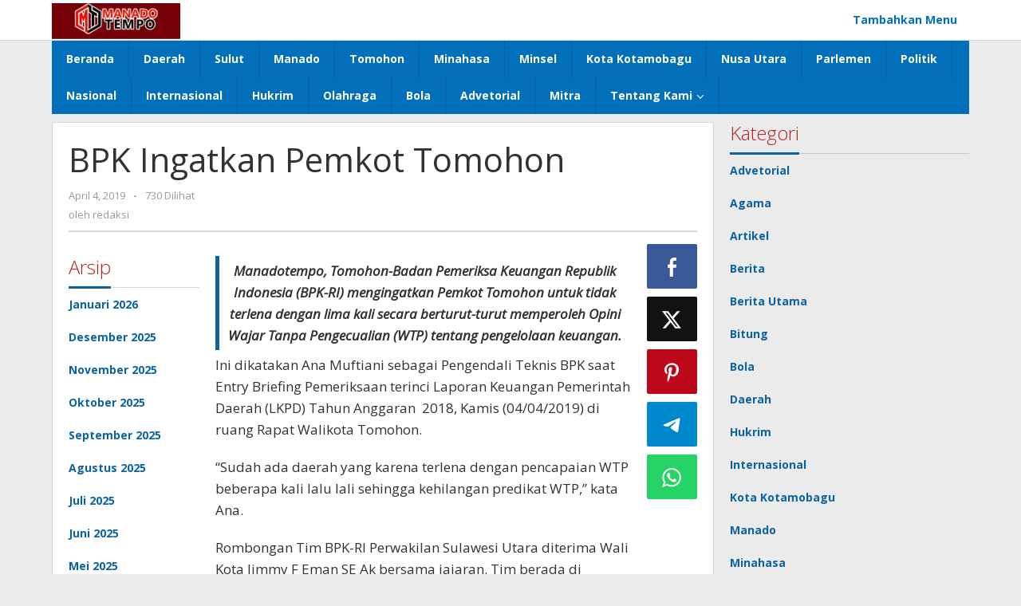

--- FILE ---
content_type: text/html; charset=UTF-8
request_url: http://www.manadotempo.com/2019/04/04/bpk-ingatkan-pemkot-tomohon/
body_size: 16058
content:
<!DOCTYPE html>
<html lang="id" itemscope itemtype="https://schema.org/BlogPosting">
<head itemscope="itemscope" itemtype="https://schema.org/WebSite">
<meta charset="UTF-8">
<meta name="viewport" content="width=device-width, initial-scale=1">
<link rel="profile" href="http://gmpg.org/xfn/11">

<title>BPK Ingatkan Pemkot Tomohon &#8211; Manado Tempo</title>
<meta name='robots' content='max-image-preview:large' />
<link rel='dns-prefetch' href='//fonts.googleapis.com' />
<link rel="alternate" type="application/rss+xml" title="Manado Tempo &raquo; Feed" href="https://www.manadotempo.com/feed/" />
<link rel="alternate" type="application/rss+xml" title="Manado Tempo &raquo; Umpan Komentar" href="https://www.manadotempo.com/comments/feed/" />
<link rel="alternate" title="oEmbed (JSON)" type="application/json+oembed" href="https://www.manadotempo.com/wp-json/oembed/1.0/embed?url=https%3A%2F%2Fwww.manadotempo.com%2F2019%2F04%2F04%2Fbpk-ingatkan-pemkot-tomohon%2F" />
<link rel="alternate" title="oEmbed (XML)" type="text/xml+oembed" href="https://www.manadotempo.com/wp-json/oembed/1.0/embed?url=https%3A%2F%2Fwww.manadotempo.com%2F2019%2F04%2F04%2Fbpk-ingatkan-pemkot-tomohon%2F&#038;format=xml" />
<style id='wp-img-auto-sizes-contain-inline-css' type='text/css'>
img:is([sizes=auto i],[sizes^="auto," i]){contain-intrinsic-size:3000px 1500px}
/*# sourceURL=wp-img-auto-sizes-contain-inline-css */
</style>
<link rel='stylesheet' id='dashicons-css' href='http://www.manadotempo.com/wp-includes/css/dashicons.min.css?ver=6.9' type='text/css' media='all' />
<link rel='stylesheet' id='post-views-counter-frontend-css' href='http://www.manadotempo.com/wp-content/plugins/post-views-counter/css/frontend.css?ver=1.7.0' type='text/css' media='all' />
<style id='wp-emoji-styles-inline-css' type='text/css'>

	img.wp-smiley, img.emoji {
		display: inline !important;
		border: none !important;
		box-shadow: none !important;
		height: 1em !important;
		width: 1em !important;
		margin: 0 0.07em !important;
		vertical-align: -0.1em !important;
		background: none !important;
		padding: 0 !important;
	}
/*# sourceURL=wp-emoji-styles-inline-css */
</style>
<link rel='stylesheet' id='majalahpro-fonts-css' href='https://fonts.googleapis.com/css?family=Open+Sans%3Aregular%2Citalic%2C700%2C300%26subset%3Dlatin%2C&#038;ver=1.3.1' type='text/css' media='all' />
<link rel='stylesheet' id='majalahpro-style-css' href='http://www.manadotempo.com/wp-content/themes/majalahpro/style.css?ver=1.3.1' type='text/css' media='all' />
<style id='majalahpro-style-inline-css' type='text/css'>
body{color:#323233;font-family:"Open Sans",arial,sans-serif;}kbd,a.button,button,.button,button.button,input[type="button"],input[type="reset"],input[type="submit"],#infinite-handle span,ol.comment-list li div.reply .comment-reply-link,#cancel-comment-reply-link,.tagcloud a,.tagcloud ul,ul.page-numbers li span.page-numbers,.prevnextpost-links a .prevnextpost,.page-links .page-link-number,.sidr,#navigationamp,.firstpage-title,.gmr-ajax-tab > li > a.js-tabs__title-active,.gmr-ajax-tab > li > a.js-tabs__title-active:focus,.gmr-ajax-tab > li > a.js-tabs__title-active:hover,#secondary-slider .splide__slide.is-active{background-color:#0b63a1;}#primary-menu .sub-menu-search,#primary-menu .sub-menu,#primary-menu .children,.gmr-ajax-loader{border-bottom-color:#0b63a1;}blockquote,a.button,button,.button,button.button,input[type="button"],input[type="reset"],input[type="submit"],.gmr-theme div.sharedaddy h3.sd-title:before,.bypostauthor > .comment-body,ol.comment-list li .comment-meta:after,.widget-title span{border-color:#0b63a1;}.gmr-meta-topic a,h3.widget-title,h3.related-title,.gmr-owl-carousel .gmr-slide-topic a,.gmr-module-slide-topic a{color:#b9201f;}#secondary-slider{border-top-color:#b9201f;}.gmr-owl-carousel .gmr-slide-topic a,.gmr-firstbox-content{border-color:#b9201f;}a{color:#0b63a1;}.gmr-secondmenu #primary-menu > li.page_item_has_children > a:after,.gmr-secondmenu #primary-menu > li.menu-item-has-children > a:after,.gmr-secondmenu #primary-menu .sub-menu-search > li.page_item_has_children > a:after,.gmr-secondmenu #primary-menu .sub-menu-search > li.menu-item-has-children > a:after,.gmr-secondmenu #primary-menu .sub-menu > li.page_item_has_children > a:after,.gmr-secondmenu #primary-menu .sub-menu > li.menu-item-has-children > a:after,.gmr-secondmenu #primary-menu .children > li.page_item_has_children > a:after,.gmr-secondmenu #primary-menu .children > li.menu-item-has-children > a:after{border-color:#0b63a1;}a:hover,a:focus,a:active{color:#0b63a1;}.gmr-topnavmenu #primary-menu > li.page_item_has_children:hover > a:after,.gmr-topnavmenu #primary-menu > li.menu-item-has-children:hover > a:after{border-color:#0b63a1;}.site-title a{color:#0b63a1;}.site-description{color:#999999;}.gmr-logo{margin-top:3px;}.gmr-menuwrap,.gmr-sticky .top-header.sticky-menu,.gmr-mainmenu #primary-menu .sub-menu,.gmr-mainmenu #primary-menu .children{background-color:#016fba;}#gmr-responsive-menu,.gmr-mainmenu #primary-menu > li > a{color:#ffffff;}.gmr-mainmenu #primary-menu > li.menu-border > a span,.gmr-mainmenu #primary-menu > li.page_item_has_children > a:after,.gmr-mainmenu #primary-menu > li.menu-item-has-children > a:after,.gmr-mainmenu #primary-menu .sub-menu-search > li.page_item_has_children > a:after,.gmr-mainmenu #primary-menu .sub-menu-search > li.menu-item-has-children > a:after,.gmr-mainmenu #primary-menu .sub-menu > li.page_item_has_children > a:after,.gmr-mainmenu #primary-menu .sub-menu > li.menu-item-has-children > a:after,.gmr-mainmenu #primary-menu .children > li.page_item_has_children > a:after,.gmr-mainmenu #primary-menu .children > li.menu-item-has-children > a:after{border-color:#ffffff;}#gmr-responsive-menu:hover,.gmr-mainmenu #primary-menu > li:hover > a,.gmr-mainmenu #primary-menu .current-menu-item > a,.gmr-mainmenu #primary-menu .current-menu-ancestor > a,.gmr-mainmenu #primary-menu .current_page_item > a,.gmr-mainmenu #primary-menu .current_page_ancestor > a,.gmr-mainmenu .search-trigger .gmr-icon:hover{color:#ffffff;}.gmr-mainmenu #primary-menu > li.menu-border:hover > a span,.gmr-mainmenu #primary-menu > li.menu-border.current-menu-item > a span,.gmr-mainmenu #primary-menu > li.menu-border.current-menu-ancestor > a span,.gmr-mainmenu #primary-menu > li.menu-border.current_page_item > a span,.gmr-mainmenu #primary-menu > li.menu-border.current_page_ancestor > a span,.gmr-mainmenu #primary-menu > li.page_item_has_children:hover > a:after,.gmr-mainmenu #primary-menu > li.menu-item-has-children:hover > a:after{border-color:#ffffff;}.gmr-mainmenu #primary-menu > li:hover > a,.gmr-mainmenu #primary-menu .current-menu-item > a,.gmr-mainmenu #primary-menu .current-menu-ancestor > a,.gmr-mainmenu #primary-menu .current_page_item > a,.gmr-mainmenu #primary-menu .current_page_ancestor > a{background-color:#0b63a1;}.gmr-topnavwrap{background-color:#ffffff;}#gmr-topnavresponsive-menu svg,.gmr-topnavmenu #primary-menu > li > a,.gmr-social-icon ul > li > a,.search-trigger .gmr-icon{color:#016fba;}.gmr-topnavmenu #primary-menu > li.menu-border > a span,.gmr-topnavmenu #primary-menu > li.page_item_has_children > a:after,.gmr-topnavmenu #primary-menu > li.menu-item-has-children > a:after,.gmr-topnavmenu #primary-menu .sub-menu-search > li.page_item_has_children > a:after,.gmr-topnavmenu #primary-menu .sub-menu-search > li.menu-item-has-children > a:after,.gmr-topnavmenu #primary-menu .sub-menu > li.page_item_has_children > a:after,.gmr-topnavmenu #primary-menu .sub-menu > li.menu-item-has-children > a:after,.gmr-topnavmenu #primary-menu .children > li.page_item_has_children > a:after,.gmr-topnavmenu #primary-menu .children > li.menu-item-has-children > a:after{border-color:#016fba;}#gmr-topnavresponsive-menu:hover,.gmr-topnavmenu #primary-menu > li:hover > a,.gmr-topnavmenu #primary-menu .current-menu-item > a,.gmr-topnavmenu #primary-menu .current-menu-ancestor > a,.gmr-topnavmenu #primary-menu .current_page_item > a,.gmr-topnavmenu #primary-menu .current_page_ancestor > a,.gmr-social-icon ul > li > a:hover{color:#0b63a1;}.gmr-topnavmenu #primary-menu > li.menu-border:hover > a span,.gmr-topnavmenu #primary-menu > li.menu-border.current-menu-item > a span,.gmr-topnavmenu #primary-menu > li.menu-border.current-menu-ancestor > a span,.gmr-topnavmenu #primary-menu > li.menu-border.current_page_item > a span,.gmr-topnavmenu #primary-menu > li.menu-border.current_page_ancestor > a span,.gmr-topnavmenu #primary-menu > li.page_item_has_children:hover > a:after,.gmr-topnavmenu #primary-menu > li.menu-item-has-children:hover > a:after{border-color:#0b63a1;}.page-title,.breadcrumbs,.gmr-authorbox,.module-slide-tabs,.related-title{background-color:#f5f5f5;}.site-main,.gmr-infinite-selector.gmr-related-infinite #gmr-main-load .item-infinite .item-box,.majalahpro-core-related-post .gmr-newinfinite{background-color:#ffffff;}h1,h2,h3,h4,h5,h6,.h1,.h2,.h3,.h4,.h5,.h6,.site-title,#gmr-responsive-menu,.gmr-mainmenu #primary-menu > li > a{font-family:"Open Sans",arial,sans-serif;}body,.gmr-gallery-related ul li,.gmr-module-posts ul li{font-weight:600;font-size:14px;}.entry-content-single{font-size:17px;}h1{font-size:30px;}h2{font-size:26px;}h3{font-size:24px;}h4{font-size:22px;}h5{font-size:20px;}h6{font-size:18px;}.widget-footer{background-color:#ffffff;}.site-footer{color:#323233;}.site-footer a{color:#999;}.site-footer a:hover{color:#999;}
/*# sourceURL=majalahpro-style-inline-css */
</style>

<!-- OG: 3.3.8 -->
<link rel="image_src" href="https://www.manadotempo.com/wp-content/uploads/2019/04/bpk.jpg">
<meta name="msapplication-TileImage" content="https://www.manadotempo.com/wp-content/uploads/2019/04/bpk.jpg">

<!-- og -->
<meta property="og:image" content="https://www.manadotempo.com/wp-content/uploads/2019/04/bpk.jpg">
<meta property="og:image:secure_url" content="https://www.manadotempo.com/wp-content/uploads/2019/04/bpk.jpg">
<meta property="og:image:width" content="300">
<meta property="og:image:height" content="200">
<meta property="og:image:alt" content="bpk">
<meta property="og:image:type" content="image/jpeg">
<meta property="og:description" content="Manadotempo, Tomohon-Badan Pemeriksa Keuangan Republik Indonesia (BPK-RI) mengingatkan Pemkot Tomohon untuk tidak terlena dengan lima kali secara berturut-turut memperoleh Opini Wajar Tanpa Pengecualian (WTP) tentang pengelolaan keuangan. Ini dikatakan Ana Muftiani sebagai Pengendali Teknis BPK saat Entry Briefing Pemeriksaan terinci Laporan Keuangan Pemerintah Daerah (LKPD) Tahun Anggaran  2018, Kamis (04/04/2019) di ruang Rapat Walikota Tomohon....">
<meta property="og:type" content="article">
<meta property="og:locale" content="id">
<meta property="og:site_name" content="Manado Tempo">
<meta property="og:title" content="BPK Ingatkan Pemkot Tomohon">
<meta property="og:url" content="https://www.manadotempo.com/2019/04/04/bpk-ingatkan-pemkot-tomohon/">
<meta property="og:updated_time" content="2019-04-05T10:16:00+08:00">

<!-- article -->
<meta property="article:tag" content="bpk ri">
<meta property="article:published_time" content="2019-04-04T02:06:47+00:00">
<meta property="article:modified_time" content="2019-04-05T02:16:00+00:00">
<meta property="article:section" content="Daerah">
<meta property="article:author:first_name" content="Redaksi">
<meta property="article:author:last_name" content="Manado Tempo">
<meta property="article:author:username" content="redaksi">

<!-- twitter -->
<meta property="twitter:partner" content="ogwp">
<meta property="twitter:card" content="summary">
<meta property="twitter:image" content="https://www.manadotempo.com/wp-content/uploads/2019/04/bpk.jpg">
<meta property="twitter:image:alt" content="bpk">
<meta property="twitter:title" content="BPK Ingatkan Pemkot Tomohon">
<meta property="twitter:description" content="Manadotempo, Tomohon-Badan Pemeriksa Keuangan Republik Indonesia (BPK-RI) mengingatkan Pemkot Tomohon untuk tidak terlena dengan lima kali secara berturut-turut memperoleh Opini Wajar Tanpa...">
<meta property="twitter:url" content="https://www.manadotempo.com/2019/04/04/bpk-ingatkan-pemkot-tomohon/">
<meta property="twitter:label1" content="Reading time">
<meta property="twitter:data1" content="1 minute">

<!-- schema -->
<meta itemprop="image" content="https://www.manadotempo.com/wp-content/uploads/2019/04/bpk.jpg">
<meta itemprop="name" content="BPK Ingatkan Pemkot Tomohon">
<meta itemprop="description" content="Manadotempo, Tomohon-Badan Pemeriksa Keuangan Republik Indonesia (BPK-RI) mengingatkan Pemkot Tomohon untuk tidak terlena dengan lima kali secara berturut-turut memperoleh Opini Wajar Tanpa Pengecualian (WTP) tentang pengelolaan keuangan. Ini dikatakan Ana Muftiani sebagai Pengendali Teknis BPK saat Entry Briefing Pemeriksaan terinci Laporan Keuangan Pemerintah Daerah (LKPD) Tahun Anggaran  2018, Kamis (04/04/2019) di ruang Rapat Walikota Tomohon....">
<meta itemprop="datePublished" content="2019-04-04">
<meta itemprop="dateModified" content="2019-04-05T02:16:00+00:00">

<!-- profile -->
<meta property="profile:first_name" content="Redaksi">
<meta property="profile:last_name" content="Manado Tempo">
<meta property="profile:username" content="redaksi">

<!-- /OG -->

<link rel="https://api.w.org/" href="https://www.manadotempo.com/wp-json/" /><link rel="alternate" title="JSON" type="application/json" href="https://www.manadotempo.com/wp-json/wp/v2/posts/4752" /><link rel="EditURI" type="application/rsd+xml" title="RSD" href="https://www.manadotempo.com/xmlrpc.php?rsd" />
<meta name="generator" content="WordPress 6.9" />
<link rel="canonical" href="https://www.manadotempo.com/2019/04/04/bpk-ingatkan-pemkot-tomohon/" />
<link rel='shortlink' href='https://www.manadotempo.com/?p=4752' />
<link rel="icon" href="https://www.manadotempo.com/wp-content/uploads/2025/10/cropped-IMG-20240827-WA0013-1-32x32.jpg" sizes="32x32" />
<link rel="icon" href="https://www.manadotempo.com/wp-content/uploads/2025/10/cropped-IMG-20240827-WA0013-1-192x192.jpg" sizes="192x192" />
<link rel="apple-touch-icon" href="https://www.manadotempo.com/wp-content/uploads/2025/10/cropped-IMG-20240827-WA0013-1-180x180.jpg" />
<meta name="msapplication-TileImage" content="https://www.manadotempo.com/wp-content/uploads/2025/10/cropped-IMG-20240827-WA0013-1-270x270.jpg" />
<style id='global-styles-inline-css' type='text/css'>
:root{--wp--preset--aspect-ratio--square: 1;--wp--preset--aspect-ratio--4-3: 4/3;--wp--preset--aspect-ratio--3-4: 3/4;--wp--preset--aspect-ratio--3-2: 3/2;--wp--preset--aspect-ratio--2-3: 2/3;--wp--preset--aspect-ratio--16-9: 16/9;--wp--preset--aspect-ratio--9-16: 9/16;--wp--preset--color--black: #000000;--wp--preset--color--cyan-bluish-gray: #abb8c3;--wp--preset--color--white: #ffffff;--wp--preset--color--pale-pink: #f78da7;--wp--preset--color--vivid-red: #cf2e2e;--wp--preset--color--luminous-vivid-orange: #ff6900;--wp--preset--color--luminous-vivid-amber: #fcb900;--wp--preset--color--light-green-cyan: #7bdcb5;--wp--preset--color--vivid-green-cyan: #00d084;--wp--preset--color--pale-cyan-blue: #8ed1fc;--wp--preset--color--vivid-cyan-blue: #0693e3;--wp--preset--color--vivid-purple: #9b51e0;--wp--preset--gradient--vivid-cyan-blue-to-vivid-purple: linear-gradient(135deg,rgb(6,147,227) 0%,rgb(155,81,224) 100%);--wp--preset--gradient--light-green-cyan-to-vivid-green-cyan: linear-gradient(135deg,rgb(122,220,180) 0%,rgb(0,208,130) 100%);--wp--preset--gradient--luminous-vivid-amber-to-luminous-vivid-orange: linear-gradient(135deg,rgb(252,185,0) 0%,rgb(255,105,0) 100%);--wp--preset--gradient--luminous-vivid-orange-to-vivid-red: linear-gradient(135deg,rgb(255,105,0) 0%,rgb(207,46,46) 100%);--wp--preset--gradient--very-light-gray-to-cyan-bluish-gray: linear-gradient(135deg,rgb(238,238,238) 0%,rgb(169,184,195) 100%);--wp--preset--gradient--cool-to-warm-spectrum: linear-gradient(135deg,rgb(74,234,220) 0%,rgb(151,120,209) 20%,rgb(207,42,186) 40%,rgb(238,44,130) 60%,rgb(251,105,98) 80%,rgb(254,248,76) 100%);--wp--preset--gradient--blush-light-purple: linear-gradient(135deg,rgb(255,206,236) 0%,rgb(152,150,240) 100%);--wp--preset--gradient--blush-bordeaux: linear-gradient(135deg,rgb(254,205,165) 0%,rgb(254,45,45) 50%,rgb(107,0,62) 100%);--wp--preset--gradient--luminous-dusk: linear-gradient(135deg,rgb(255,203,112) 0%,rgb(199,81,192) 50%,rgb(65,88,208) 100%);--wp--preset--gradient--pale-ocean: linear-gradient(135deg,rgb(255,245,203) 0%,rgb(182,227,212) 50%,rgb(51,167,181) 100%);--wp--preset--gradient--electric-grass: linear-gradient(135deg,rgb(202,248,128) 0%,rgb(113,206,126) 100%);--wp--preset--gradient--midnight: linear-gradient(135deg,rgb(2,3,129) 0%,rgb(40,116,252) 100%);--wp--preset--font-size--small: 13px;--wp--preset--font-size--medium: 20px;--wp--preset--font-size--large: 36px;--wp--preset--font-size--x-large: 42px;--wp--preset--spacing--20: 0.44rem;--wp--preset--spacing--30: 0.67rem;--wp--preset--spacing--40: 1rem;--wp--preset--spacing--50: 1.5rem;--wp--preset--spacing--60: 2.25rem;--wp--preset--spacing--70: 3.38rem;--wp--preset--spacing--80: 5.06rem;--wp--preset--shadow--natural: 6px 6px 9px rgba(0, 0, 0, 0.2);--wp--preset--shadow--deep: 12px 12px 50px rgba(0, 0, 0, 0.4);--wp--preset--shadow--sharp: 6px 6px 0px rgba(0, 0, 0, 0.2);--wp--preset--shadow--outlined: 6px 6px 0px -3px rgb(255, 255, 255), 6px 6px rgb(0, 0, 0);--wp--preset--shadow--crisp: 6px 6px 0px rgb(0, 0, 0);}:where(.is-layout-flex){gap: 0.5em;}:where(.is-layout-grid){gap: 0.5em;}body .is-layout-flex{display: flex;}.is-layout-flex{flex-wrap: wrap;align-items: center;}.is-layout-flex > :is(*, div){margin: 0;}body .is-layout-grid{display: grid;}.is-layout-grid > :is(*, div){margin: 0;}:where(.wp-block-columns.is-layout-flex){gap: 2em;}:where(.wp-block-columns.is-layout-grid){gap: 2em;}:where(.wp-block-post-template.is-layout-flex){gap: 1.25em;}:where(.wp-block-post-template.is-layout-grid){gap: 1.25em;}.has-black-color{color: var(--wp--preset--color--black) !important;}.has-cyan-bluish-gray-color{color: var(--wp--preset--color--cyan-bluish-gray) !important;}.has-white-color{color: var(--wp--preset--color--white) !important;}.has-pale-pink-color{color: var(--wp--preset--color--pale-pink) !important;}.has-vivid-red-color{color: var(--wp--preset--color--vivid-red) !important;}.has-luminous-vivid-orange-color{color: var(--wp--preset--color--luminous-vivid-orange) !important;}.has-luminous-vivid-amber-color{color: var(--wp--preset--color--luminous-vivid-amber) !important;}.has-light-green-cyan-color{color: var(--wp--preset--color--light-green-cyan) !important;}.has-vivid-green-cyan-color{color: var(--wp--preset--color--vivid-green-cyan) !important;}.has-pale-cyan-blue-color{color: var(--wp--preset--color--pale-cyan-blue) !important;}.has-vivid-cyan-blue-color{color: var(--wp--preset--color--vivid-cyan-blue) !important;}.has-vivid-purple-color{color: var(--wp--preset--color--vivid-purple) !important;}.has-black-background-color{background-color: var(--wp--preset--color--black) !important;}.has-cyan-bluish-gray-background-color{background-color: var(--wp--preset--color--cyan-bluish-gray) !important;}.has-white-background-color{background-color: var(--wp--preset--color--white) !important;}.has-pale-pink-background-color{background-color: var(--wp--preset--color--pale-pink) !important;}.has-vivid-red-background-color{background-color: var(--wp--preset--color--vivid-red) !important;}.has-luminous-vivid-orange-background-color{background-color: var(--wp--preset--color--luminous-vivid-orange) !important;}.has-luminous-vivid-amber-background-color{background-color: var(--wp--preset--color--luminous-vivid-amber) !important;}.has-light-green-cyan-background-color{background-color: var(--wp--preset--color--light-green-cyan) !important;}.has-vivid-green-cyan-background-color{background-color: var(--wp--preset--color--vivid-green-cyan) !important;}.has-pale-cyan-blue-background-color{background-color: var(--wp--preset--color--pale-cyan-blue) !important;}.has-vivid-cyan-blue-background-color{background-color: var(--wp--preset--color--vivid-cyan-blue) !important;}.has-vivid-purple-background-color{background-color: var(--wp--preset--color--vivid-purple) !important;}.has-black-border-color{border-color: var(--wp--preset--color--black) !important;}.has-cyan-bluish-gray-border-color{border-color: var(--wp--preset--color--cyan-bluish-gray) !important;}.has-white-border-color{border-color: var(--wp--preset--color--white) !important;}.has-pale-pink-border-color{border-color: var(--wp--preset--color--pale-pink) !important;}.has-vivid-red-border-color{border-color: var(--wp--preset--color--vivid-red) !important;}.has-luminous-vivid-orange-border-color{border-color: var(--wp--preset--color--luminous-vivid-orange) !important;}.has-luminous-vivid-amber-border-color{border-color: var(--wp--preset--color--luminous-vivid-amber) !important;}.has-light-green-cyan-border-color{border-color: var(--wp--preset--color--light-green-cyan) !important;}.has-vivid-green-cyan-border-color{border-color: var(--wp--preset--color--vivid-green-cyan) !important;}.has-pale-cyan-blue-border-color{border-color: var(--wp--preset--color--pale-cyan-blue) !important;}.has-vivid-cyan-blue-border-color{border-color: var(--wp--preset--color--vivid-cyan-blue) !important;}.has-vivid-purple-border-color{border-color: var(--wp--preset--color--vivid-purple) !important;}.has-vivid-cyan-blue-to-vivid-purple-gradient-background{background: var(--wp--preset--gradient--vivid-cyan-blue-to-vivid-purple) !important;}.has-light-green-cyan-to-vivid-green-cyan-gradient-background{background: var(--wp--preset--gradient--light-green-cyan-to-vivid-green-cyan) !important;}.has-luminous-vivid-amber-to-luminous-vivid-orange-gradient-background{background: var(--wp--preset--gradient--luminous-vivid-amber-to-luminous-vivid-orange) !important;}.has-luminous-vivid-orange-to-vivid-red-gradient-background{background: var(--wp--preset--gradient--luminous-vivid-orange-to-vivid-red) !important;}.has-very-light-gray-to-cyan-bluish-gray-gradient-background{background: var(--wp--preset--gradient--very-light-gray-to-cyan-bluish-gray) !important;}.has-cool-to-warm-spectrum-gradient-background{background: var(--wp--preset--gradient--cool-to-warm-spectrum) !important;}.has-blush-light-purple-gradient-background{background: var(--wp--preset--gradient--blush-light-purple) !important;}.has-blush-bordeaux-gradient-background{background: var(--wp--preset--gradient--blush-bordeaux) !important;}.has-luminous-dusk-gradient-background{background: var(--wp--preset--gradient--luminous-dusk) !important;}.has-pale-ocean-gradient-background{background: var(--wp--preset--gradient--pale-ocean) !important;}.has-electric-grass-gradient-background{background: var(--wp--preset--gradient--electric-grass) !important;}.has-midnight-gradient-background{background: var(--wp--preset--gradient--midnight) !important;}.has-small-font-size{font-size: var(--wp--preset--font-size--small) !important;}.has-medium-font-size{font-size: var(--wp--preset--font-size--medium) !important;}.has-large-font-size{font-size: var(--wp--preset--font-size--large) !important;}.has-x-large-font-size{font-size: var(--wp--preset--font-size--x-large) !important;}
/*# sourceURL=global-styles-inline-css */
</style>
</head>

<body class="wp-singular post-template-default single single-post postid-4752 single-format-standard wp-theme-majalahpro gmr-theme idtheme kentooz gmr-no-sticky group-blog" itemscope="itemscope" itemtype="https://schema.org/WebPage">
<a class="skip-link screen-reader-text" href="#main">Lewati ke konten</a>

<div class="top-header-second">
	<div class="gmr-topnavwrap clearfix">
		<div class="container">
			<div class="gmr-list-table">
				<div class="gmr-table-row">
					<div class="gmr-table-cell gmr-table-logo">
						<div class="gmr-mobilelogo">
							<div class="gmr-logo"><a href="https://www.manadotempo.com/" class="custom-logo-link" itemprop="url" title="Manado Tempo"><img src="https://www.manadotempo.com/wp-content/uploads/2025/10/IMG-20240827-WA0013-1.jpg" alt="Manado Tempo" title="Manado Tempo" /></a></div>						</div>
					</div>
					<div class="gmr-table-cell gmr-table-menu">
													<a id="gmr-topnavresponsive-menu" href="#menus" title="Menus" rel="nofollow"><svg xmlns="http://www.w3.org/2000/svg" xmlns:xlink="http://www.w3.org/1999/xlink" aria-hidden="true" role="img" style="vertical-align: -0.125em;" width="1em" height="1em" preserveAspectRatio="xMidYMid meet" viewBox="0 0 24 24"><path d="M3 18h18v-2H3v2zm0-5h18v-2H3v2zm0-7v2h18V6H3z" fill="currentColor"/></svg></a>
							<div class="close-topnavmenu-wrap"><a id="close-topnavmenu-button" rel="nofollow" href="#"><svg xmlns="http://www.w3.org/2000/svg" xmlns:xlink="http://www.w3.org/1999/xlink" aria-hidden="true" role="img" width="1em" height="1em" preserveAspectRatio="xMidYMid meet" viewBox="0 0 24 24"><g fill="currentColor"><path d="M12 2a10 10 0 1 0 10 10A10 10 0 0 0 12 2zm0 18a8 8 0 1 1 8-8a8 8 0 0 1-8 8z"/><path d="M14.71 9.29a1 1 0 0 0-1.42 0L12 10.59l-1.29-1.3a1 1 0 0 0-1.42 1.42l1.3 1.29l-1.3 1.29a1 1 0 0 0 0 1.42a1 1 0 0 0 1.42 0l1.29-1.3l1.29 1.3a1 1 0 0 0 1.42 0a1 1 0 0 0 0-1.42L13.41 12l1.3-1.29a1 1 0 0 0 0-1.42z"/></g></svg></a></div>
							<nav id="site-navigation" class="gmr-topnavmenu pull-right" role="navigation" itemscope="itemscope" itemtype="https://schema.org/SiteNavigationElement">
								<ul id="primary-menu"><li><a href="https://www.manadotempo.com/wp-admin/nav-menus.php" style="border: none !important;">Tambahkan Menu</a></li></ul>							</nav><!-- #site-navigation -->
											</div>
				</div>
			</div>
					</div>
	</div>
</div>


	<header id="masthead" class="site-header" role="banner" itemscope="itemscope" itemtype="https://schema.org/WPHeader">
		<div class="top-header">
			<div class="container">
				<div class="gmr-menuwrap clearfix">
					<nav id="site-navigation" class="gmr-mainmenu" role="navigation" itemscope="itemscope" itemtype="https://schema.org/SiteNavigationElement">
						<ul id="primary-menu" class="menu"><li id="menu-item-25230" class="menu-item menu-item-type-custom menu-item-object-custom menu-item-25230"><a href="https://www.manadotempo.com/" itemprop="url"><span itemprop="name">Beranda</span></a></li>
<li id="menu-item-319" class="menu-item menu-item-type-taxonomy menu-item-object-category current-post-ancestor current-menu-parent current-post-parent menu-item-319"><a href="https://www.manadotempo.com/category/daerah/" itemprop="url"><span itemprop="name">Daerah</span></a></li>
<li id="menu-item-14896" class="menu-item menu-item-type-taxonomy menu-item-object-category menu-item-14896"><a href="https://www.manadotempo.com/category/berita-utama/sulut/" itemprop="url"><span itemprop="name">Sulut</span></a></li>
<li id="menu-item-323" class="menu-item menu-item-type-taxonomy menu-item-object-category menu-item-323"><a href="https://www.manadotempo.com/category/manado/" itemprop="url"><span itemprop="name">Manado</span></a></li>
<li id="menu-item-9696" class="menu-item menu-item-type-taxonomy menu-item-object-category menu-item-9696"><a href="https://www.manadotempo.com/category/daerah/tomohon/" itemprop="url"><span itemprop="name">Tomohon</span></a></li>
<li id="menu-item-14891" class="menu-item menu-item-type-taxonomy menu-item-object-category menu-item-14891"><a href="https://www.manadotempo.com/category/daerah/minahasa-daerah/" itemprop="url"><span itemprop="name">Minahasa</span></a></li>
<li id="menu-item-14894" class="menu-item menu-item-type-taxonomy menu-item-object-category menu-item-14894"><a href="https://www.manadotempo.com/category/daerah/minsel/" itemprop="url"><span itemprop="name">Minsel</span></a></li>
<li id="menu-item-14907" class="menu-item menu-item-type-taxonomy menu-item-object-category menu-item-14907"><a href="https://www.manadotempo.com/category/daerah/kota-kotamobagu/" itemprop="url"><span itemprop="name">Kota Kotamobagu</span></a></li>
<li id="menu-item-325" class="menu-item menu-item-type-taxonomy menu-item-object-category menu-item-325"><a href="https://www.manadotempo.com/category/olahraga/" itemprop="url"><span itemprop="name">Nusa Utara</span></a></li>
<li id="menu-item-14903" class="menu-item menu-item-type-taxonomy menu-item-object-category menu-item-14903"><a href="https://www.manadotempo.com/category/bitung/" itemprop="url"><span itemprop="name">Parlemen</span></a></li>
<li id="menu-item-327" class="menu-item menu-item-type-taxonomy menu-item-object-category menu-item-327"><a href="https://www.manadotempo.com/category/politik/" itemprop="url"><span itemprop="name">Politik</span></a></li>
<li id="menu-item-324" class="menu-item menu-item-type-taxonomy menu-item-object-category menu-item-324"><a href="https://www.manadotempo.com/category/nasional/" itemprop="url"><span itemprop="name">Nasional</span></a></li>
<li id="menu-item-14902" class="menu-item menu-item-type-taxonomy menu-item-object-category menu-item-14902"><a href="https://www.manadotempo.com/category/internasional/" itemprop="url"><span itemprop="name">Internasional</span></a></li>
<li id="menu-item-14893" class="menu-item menu-item-type-taxonomy menu-item-object-category menu-item-14893"><a href="https://www.manadotempo.com/category/hukrim/" itemprop="url"><span itemprop="name">Hukrim</span></a></li>
<li id="menu-item-14895" class="menu-item menu-item-type-taxonomy menu-item-object-category menu-item-14895"><a href="https://www.manadotempo.com/category/olahraga/" itemprop="url"><span itemprop="name">Olahraga</span></a></li>
<li id="menu-item-14900" class="menu-item menu-item-type-taxonomy menu-item-object-category menu-item-14900"><a href="https://www.manadotempo.com/category/bola/" itemprop="url"><span itemprop="name">Bola</span></a></li>
<li id="menu-item-14901" class="menu-item menu-item-type-taxonomy menu-item-object-category menu-item-14901"><a href="https://www.manadotempo.com/category/advetorial-iklan/" itemprop="url"><span itemprop="name">Advetorial</span></a></li>
<li id="menu-item-17760" class="menu-item menu-item-type-taxonomy menu-item-object-category menu-item-17760"><a href="https://www.manadotempo.com/category/mitra/" itemprop="url"><span itemprop="name">Mitra</span></a></li>
<li id="menu-item-17761" class="menu-item menu-item-type-post_type menu-item-object-page menu-item-has-children menu-item-17761"><a href="https://www.manadotempo.com/pedoman-media-siber/" itemprop="url"><span itemprop="name">Tentang Kami</span></a>
<ul class="sub-menu">
	<li id="menu-item-17765" class="menu-item menu-item-type-post_type menu-item-object-page menu-item-17765"><a href="https://www.manadotempo.com/redaksi/" itemprop="url"><span itemprop="name">Redaksi</span></a></li>
	<li id="menu-item-17762" class="menu-item menu-item-type-post_type menu-item-object-page menu-item-17762"><a href="https://www.manadotempo.com/pedoman/" itemprop="url"><span itemprop="name">Pedoman Medi Syber</span></a></li>
	<li id="menu-item-17763" class="menu-item menu-item-type-post_type menu-item-object-page menu-item-17763"><a href="https://www.manadotempo.com/hubungi-kami/" itemprop="url"><span itemprop="name">Kontak Kami</span></a></li>
	<li id="menu-item-17764" class="menu-item menu-item-type-post_type menu-item-object-page menu-item-17764"><a href="https://www.manadotempo.com/pedoman-media-siber/kode-etik-redaksi/" itemprop="url"><span itemprop="name">Kode Etik Redaksi</span></a></li>
</ul>
</li>
</ul>					</nav><!-- #site-navigation -->
				</div>
			</div>
		</div><!-- .top-header -->
	</header><!-- #masthead -->

	
<div class="site inner-wrap" id="site-container">
	
	<div id="content" class="gmr-content">

		
		<div class="container">

			<div class="row">

<div id="primary" class="content-area col-md-content">


	<main id="main" class="site-main-single" role="main">

	
<article id="post-4752" class="post-4752 post type-post status-publish format-standard has-post-thumbnail hentry category-daerah tag-bpk-ri" itemscope="itemscope" itemtype="https://schema.org/CreativeWork">

	<div class="gmr-box-content site-main gmr-single">
				<header class="entry-header">
			<h1 class="entry-title" itemprop="headline">BPK Ingatkan Pemkot Tomohon</h1>			<div class="gmr-metacontent"><span class="posted-on"><time class="entry-date published" itemprop="datePublished" datetime="2019-04-04T10:06:47+08:00">April 4, 2019</time><time class="updated" datetime="2019-04-05T10:16:00+08:00">April 5, 2019</time></span><span class="screen-reader-text">oleh <span class="entry-author vcard screen-reader-text" itemprop="author" itemscope="itemscope" itemtype="https://schema.org/person"><a class="url fn n" href="https://www.manadotempo.com/author/redaksi/" title="Tautan ke: redaksi" itemprop="url"><span itemprop="name">redaksi</span></a></span></span><span class="meta-separator">-</span><span class="view-single">730 Dilihat</spans></div><div class="gmr-metacontent"><span class="posted-on">oleh <span class="entry-author vcard" itemprop="author" itemscope="itemscope" itemtype="https://schema.org/person"><a class="url fn n" href="https://www.manadotempo.com/author/redaksi/" title="Tautan ke: redaksi" itemprop="url"><span itemprop="name">redaksi</span></a></span></span></div>
		</header><!-- .entry-header -->

		<div class="row"><div class="col-md-sgl-m">					<figure class="wp-caption alignnone gmr-single-image">
						<img width="300" height="200" src="https://www.manadotempo.com/wp-content/uploads/2019/04/bpk.jpg" class="attachment-post-thumbnail size-post-thumbnail wp-post-image" alt="" decoding="async" fetchpriority="high" srcset="https://www.manadotempo.com/wp-content/uploads/2019/04/bpk.jpg 300w, https://www.manadotempo.com/wp-content/uploads/2019/04/bpk-768x512.jpg 768w" sizes="(max-width: 300px) 100vw, 300px" title="bpk" />											</figure>
					<div class="row">
<aside id="secondary" class="widget-area col-md-sb-s-l pos-sticky" role="complementary" >
	<div id="archives-2" class="widget widget_archive"><h3 class="widget-title"><span>Arsip</span></h3>
			<ul>
					<li><a href='https://www.manadotempo.com/2026/01/'>Januari 2026</a></li>
	<li><a href='https://www.manadotempo.com/2025/12/'>Desember 2025</a></li>
	<li><a href='https://www.manadotempo.com/2025/11/'>November 2025</a></li>
	<li><a href='https://www.manadotempo.com/2025/10/'>Oktober 2025</a></li>
	<li><a href='https://www.manadotempo.com/2025/09/'>September 2025</a></li>
	<li><a href='https://www.manadotempo.com/2025/08/'>Agustus 2025</a></li>
	<li><a href='https://www.manadotempo.com/2025/07/'>Juli 2025</a></li>
	<li><a href='https://www.manadotempo.com/2025/06/'>Juni 2025</a></li>
	<li><a href='https://www.manadotempo.com/2025/05/'>Mei 2025</a></li>
	<li><a href='https://www.manadotempo.com/2025/04/'>April 2025</a></li>
	<li><a href='https://www.manadotempo.com/2025/03/'>Maret 2025</a></li>
	<li><a href='https://www.manadotempo.com/2025/02/'>Februari 2025</a></li>
	<li><a href='https://www.manadotempo.com/2025/01/'>Januari 2025</a></li>
	<li><a href='https://www.manadotempo.com/2024/12/'>Desember 2024</a></li>
	<li><a href='https://www.manadotempo.com/2024/11/'>November 2024</a></li>
	<li><a href='https://www.manadotempo.com/2024/10/'>Oktober 2024</a></li>
	<li><a href='https://www.manadotempo.com/2024/09/'>September 2024</a></li>
	<li><a href='https://www.manadotempo.com/2024/08/'>Agustus 2024</a></li>
	<li><a href='https://www.manadotempo.com/2024/07/'>Juli 2024</a></li>
	<li><a href='https://www.manadotempo.com/2024/06/'>Juni 2024</a></li>
	<li><a href='https://www.manadotempo.com/2024/05/'>Mei 2024</a></li>
	<li><a href='https://www.manadotempo.com/2024/04/'>April 2024</a></li>
	<li><a href='https://www.manadotempo.com/2024/03/'>Maret 2024</a></li>
	<li><a href='https://www.manadotempo.com/2024/02/'>Februari 2024</a></li>
	<li><a href='https://www.manadotempo.com/2024/01/'>Januari 2024</a></li>
	<li><a href='https://www.manadotempo.com/2023/12/'>Desember 2023</a></li>
	<li><a href='https://www.manadotempo.com/2023/11/'>November 2023</a></li>
	<li><a href='https://www.manadotempo.com/2023/10/'>Oktober 2023</a></li>
	<li><a href='https://www.manadotempo.com/2023/09/'>September 2023</a></li>
	<li><a href='https://www.manadotempo.com/2023/08/'>Agustus 2023</a></li>
	<li><a href='https://www.manadotempo.com/2023/07/'>Juli 2023</a></li>
	<li><a href='https://www.manadotempo.com/2023/06/'>Juni 2023</a></li>
	<li><a href='https://www.manadotempo.com/2023/05/'>Mei 2023</a></li>
	<li><a href='https://www.manadotempo.com/2023/04/'>April 2023</a></li>
	<li><a href='https://www.manadotempo.com/2023/03/'>Maret 2023</a></li>
	<li><a href='https://www.manadotempo.com/2023/02/'>Februari 2023</a></li>
	<li><a href='https://www.manadotempo.com/2023/01/'>Januari 2023</a></li>
	<li><a href='https://www.manadotempo.com/2022/12/'>Desember 2022</a></li>
	<li><a href='https://www.manadotempo.com/2022/11/'>November 2022</a></li>
	<li><a href='https://www.manadotempo.com/2022/10/'>Oktober 2022</a></li>
	<li><a href='https://www.manadotempo.com/2022/09/'>September 2022</a></li>
	<li><a href='https://www.manadotempo.com/2022/08/'>Agustus 2022</a></li>
	<li><a href='https://www.manadotempo.com/2022/07/'>Juli 2022</a></li>
	<li><a href='https://www.manadotempo.com/2022/06/'>Juni 2022</a></li>
	<li><a href='https://www.manadotempo.com/2022/05/'>Mei 2022</a></li>
	<li><a href='https://www.manadotempo.com/2022/04/'>April 2022</a></li>
	<li><a href='https://www.manadotempo.com/2022/03/'>Maret 2022</a></li>
	<li><a href='https://www.manadotempo.com/2022/02/'>Februari 2022</a></li>
	<li><a href='https://www.manadotempo.com/2022/01/'>Januari 2022</a></li>
	<li><a href='https://www.manadotempo.com/2021/12/'>Desember 2021</a></li>
	<li><a href='https://www.manadotempo.com/2021/11/'>November 2021</a></li>
	<li><a href='https://www.manadotempo.com/2021/10/'>Oktober 2021</a></li>
	<li><a href='https://www.manadotempo.com/2021/09/'>September 2021</a></li>
	<li><a href='https://www.manadotempo.com/2021/08/'>Agustus 2021</a></li>
	<li><a href='https://www.manadotempo.com/2021/07/'>Juli 2021</a></li>
	<li><a href='https://www.manadotempo.com/2021/06/'>Juni 2021</a></li>
	<li><a href='https://www.manadotempo.com/2021/05/'>Mei 2021</a></li>
	<li><a href='https://www.manadotempo.com/2021/04/'>April 2021</a></li>
	<li><a href='https://www.manadotempo.com/2021/03/'>Maret 2021</a></li>
	<li><a href='https://www.manadotempo.com/2021/02/'>Februari 2021</a></li>
	<li><a href='https://www.manadotempo.com/2021/01/'>Januari 2021</a></li>
	<li><a href='https://www.manadotempo.com/2020/12/'>Desember 2020</a></li>
	<li><a href='https://www.manadotempo.com/2020/11/'>November 2020</a></li>
	<li><a href='https://www.manadotempo.com/2020/10/'>Oktober 2020</a></li>
	<li><a href='https://www.manadotempo.com/2020/09/'>September 2020</a></li>
	<li><a href='https://www.manadotempo.com/2020/08/'>Agustus 2020</a></li>
	<li><a href='https://www.manadotempo.com/2020/07/'>Juli 2020</a></li>
	<li><a href='https://www.manadotempo.com/2020/06/'>Juni 2020</a></li>
	<li><a href='https://www.manadotempo.com/2020/05/'>Mei 2020</a></li>
	<li><a href='https://www.manadotempo.com/2020/04/'>April 2020</a></li>
	<li><a href='https://www.manadotempo.com/2020/03/'>Maret 2020</a></li>
	<li><a href='https://www.manadotempo.com/2020/02/'>Februari 2020</a></li>
	<li><a href='https://www.manadotempo.com/2020/01/'>Januari 2020</a></li>
	<li><a href='https://www.manadotempo.com/2019/12/'>Desember 2019</a></li>
	<li><a href='https://www.manadotempo.com/2019/11/'>November 2019</a></li>
	<li><a href='https://www.manadotempo.com/2019/10/'>Oktober 2019</a></li>
	<li><a href='https://www.manadotempo.com/2019/09/'>September 2019</a></li>
	<li><a href='https://www.manadotempo.com/2019/08/'>Agustus 2019</a></li>
	<li><a href='https://www.manadotempo.com/2019/07/'>Juli 2019</a></li>
	<li><a href='https://www.manadotempo.com/2019/06/'>Juni 2019</a></li>
	<li><a href='https://www.manadotempo.com/2019/05/'>Mei 2019</a></li>
	<li><a href='https://www.manadotempo.com/2019/04/'>April 2019</a></li>
	<li><a href='https://www.manadotempo.com/2019/03/'>Maret 2019</a></li>
	<li><a href='https://www.manadotempo.com/2019/02/'>Februari 2019</a></li>
	<li><a href='https://www.manadotempo.com/2019/01/'>Januari 2019</a></li>
	<li><a href='https://www.manadotempo.com/2018/12/'>Desember 2018</a></li>
	<li><a href='https://www.manadotempo.com/2018/11/'>November 2018</a></li>
	<li><a href='https://www.manadotempo.com/2018/10/'>Oktober 2018</a></li>
	<li><a href='https://www.manadotempo.com/2018/09/'>September 2018</a></li>
	<li><a href='https://www.manadotempo.com/2018/08/'>Agustus 2018</a></li>
	<li><a href='https://www.manadotempo.com/2018/07/'>Juli 2018</a></li>
	<li><a href='https://www.manadotempo.com/2018/06/'>Juni 2018</a></li>
	<li><a href='https://www.manadotempo.com/2018/05/'>Mei 2018</a></li>
	<li><a href='https://www.manadotempo.com/2018/04/'>April 2018</a></li>
	<li><a href='https://www.manadotempo.com/2018/03/'>Maret 2018</a></li>
	<li><a href='https://www.manadotempo.com/2018/02/'>Februari 2018</a></li>
	<li><a href='https://www.manadotempo.com/2018/01/'>Januari 2018</a></li>
	<li><a href='https://www.manadotempo.com/2017/12/'>Desember 2017</a></li>
	<li><a href='https://www.manadotempo.com/2017/11/'>November 2017</a></li>
	<li><a href='https://www.manadotempo.com/2017/09/'>September 2017</a></li>
			</ul>

			</div></aside><!-- #secondary -->
<div class="col-md-content-s-c">
			<div class="entry-content entry-content-single" itemprop="text">
				<blockquote>
<p style="text-align: center;"><strong>Manadotempo, Tomohon-Badan Pemeriksa Keuangan Republik Indonesia (BPK-RI) mengingatkan Pemkot Tomohon untuk tidak terlena dengan lima kali secara berturut-turut memperoleh Opini Wajar Tanpa Pengecualian (WTP) tentang pengelolaan keuangan.</strong></p>
</blockquote>
<p>Ini dikatakan Ana Muftiani sebagai Pengendali Teknis BPK saat Entry Briefing Pemeriksaan terinci Laporan Keuangan Pemerintah Daerah (LKPD) Tahun Anggaran  2018, Kamis (04/04/2019) di ruang Rapat Walikota Tomohon.</p>
<p>“Sudah ada daerah yang karena terlena dengan pencapaian WTP beberapa kali lalu lali sehingga kehilangan predikat WTP,’’ kata Ana.</p>
<p>Rombongan Tim BPK-RI Perwakilan Sulawesi Utara diterima Wali Kota Jimmy F Eman SE Ak bersama jajaran. Tim berada di Tomohon sesuai Surat Tugas Nomor  72/ST/XIX.MND/03/2019 perihal Pemeriksaan atas Laporan Keuangan Pemerintah Kota Tomohon Tahun 2018 dan akan melakukan pemeriksaan selama 35 hari.</p>
<p>“Kami berharap memperoleh motivasi, arahan-arahan serta kesempatan untuk memperbaiki dan menyempurnakan hal-hal administrasi yang belum lengkap. Seluruh SKPD untuk tetap komitmen agar supaya Kota Tomohon dapat meraih WTP untuk yang keenam kalinya,’’ ujar Walikota Eman.</p>
<p>Responsibility dan kooperatif sangat dibutuhkan terlebih khusus dalam mengkonfirmasi dan mengklarifikasi apabila di perlukan, Walikota juga mengingatkan bahwa semua harus sesuai aturan agar supaya hasilnya memuaskan dan maksimal.</p>
<p>“Setiap kepala perangkat daerah harus responsif dan proaktif, jika ada data atau dokumen yang dibutuhkan langsung ditindak lanjuti untuk diserahkan dan sebisa mungkin jangan dulu keluar daerah. Komitmen Kita bersama untuk mempertahankan Opini WTP bukan hanya bicara tetapi action,’’ tandas Walikota Eman.</p>
<p>Tim BPK-RI Perwakilan Sulawesi Utara yang turun di Tomohon terdiri dari Yulianti Suwarsi sebagai Ketua Tim, Muhammad Kelik Juniarto SW, Fitri Annisa Pharmahersa, Aulia Margaretha Ginting sebagai anggota tim. (tor)</p>
<div class="post-views content-post post-4752 entry-meta load-static">
				<span class="post-views-icon dashicons dashicons-chart-bar"></span> <span class="post-views-label">Post Views:</span> <span class="post-views-count">730</span>
			</div>			</div><!-- .entry-content -->

			<footer class="entry-footer">
				<span class="tags-links">Ditag <svg xmlns="http://www.w3.org/2000/svg" xmlns:xlink="http://www.w3.org/1999/xlink" aria-hidden="true" role="img" width="1em" height="1em" preserveAspectRatio="xMidYMid meet" viewBox="0 0 16 16"><g fill="currentColor"><path d="M2 2a1 1 0 0 1 1-1h4.586a1 1 0 0 1 .707.293l7 7a1 1 0 0 1 0 1.414l-4.586 4.586a1 1 0 0 1-1.414 0l-7-7A1 1 0 0 1 2 6.586V2zm3.5 4a1.5 1.5 0 1 0 0-3a1.5 1.5 0 0 0 0 3z"/><path d="M1.293 7.793A1 1 0 0 1 1 7.086V2a1 1 0 0 0-1 1v4.586a1 1 0 0 0 .293.707l7 7a1 1 0 0 0 1.414 0l.043-.043l-7.457-7.457z"/></g></svg><a href="https://www.manadotempo.com/tag/bpk-ri/" rel="tag">bpk ri</a></span><div class="gmr-metacontent"><span class="posted-on">oleh <span class="entry-author vcard" itemprop="author" itemscope="itemscope" itemtype="https://schema.org/person"><a class="url fn n" href="https://www.manadotempo.com/author/redaksi/" title="Tautan ke: redaksi" itemprop="url"><span itemprop="name">redaksi</span></a></span></span></div><ul class="footer-social-icon"><li class="social-text">Ikuti Kami Pada</li><li><a href="#" title="Facebook" class="facebook" target="_blank" rel="nofollow"><svg xmlns="http://www.w3.org/2000/svg" xmlns:xlink="http://www.w3.org/1999/xlink" aria-hidden="true" role="img" width="1em" height="1em" preserveAspectRatio="xMidYMid meet" viewBox="0 0 16 16"><g fill="currentColor"><path d="M16 8.049c0-4.446-3.582-8.05-8-8.05C3.58 0-.002 3.603-.002 8.05c0 4.017 2.926 7.347 6.75 7.951v-5.625h-2.03V8.05H6.75V6.275c0-2.017 1.195-3.131 3.022-3.131c.876 0 1.791.157 1.791.157v1.98h-1.009c-.993 0-1.303.621-1.303 1.258v1.51h2.218l-.354 2.326H9.25V16c3.824-.604 6.75-3.934 6.75-7.951z"/></g></svg></a></li><li><a href="#" title="Twitter" class="twitter" target="_blank" rel="nofollow"><svg xmlns="http://www.w3.org/2000/svg" aria-hidden="true" role="img" width="1em" height="1em" viewBox="0 0 24 24"><path fill="currentColor" d="M18.901 1.153h3.68l-8.04 9.19L24 22.846h-7.406l-5.8-7.584l-6.638 7.584H.474l8.6-9.83L0 1.154h7.594l5.243 6.932ZM17.61 20.644h2.039L6.486 3.24H4.298Z"></path></svg></a></li><li><a href="#" title="Pinterest" class="pinterest" target="_blank" rel="nofollow"><svg xmlns="http://www.w3.org/2000/svg" xmlns:xlink="http://www.w3.org/1999/xlink" aria-hidden="true" role="img" width="1em" height="1em" preserveAspectRatio="xMidYMid meet" viewBox="0 0 16 16"><g fill="currentColor"><path d="M8 0a8 8 0 0 0-2.915 15.452c-.07-.633-.134-1.606.027-2.297c.146-.625.938-3.977.938-3.977s-.239-.479-.239-1.187c0-1.113.645-1.943 1.448-1.943c.682 0 1.012.512 1.012 1.127c0 .686-.437 1.712-.663 2.663c-.188.796.4 1.446 1.185 1.446c1.422 0 2.515-1.5 2.515-3.664c0-1.915-1.377-3.254-3.342-3.254c-2.276 0-3.612 1.707-3.612 3.471c0 .688.265 1.425.595 1.826a.24.24 0 0 1 .056.23c-.061.252-.196.796-.222.907c-.035.146-.116.177-.268.107c-1-.465-1.624-1.926-1.624-3.1c0-2.523 1.834-4.84 5.286-4.84c2.775 0 4.932 1.977 4.932 4.62c0 2.757-1.739 4.976-4.151 4.976c-.811 0-1.573-.421-1.834-.919l-.498 1.902c-.181.695-.669 1.566-.995 2.097A8 8 0 1 0 8 0z"/></g></svg></a></li><li><a href="https://www.manadotempo.com/feed/" title="RSS" class="rss" target="_blank" rel="nofollow"><svg xmlns="http://www.w3.org/2000/svg" xmlns:xlink="http://www.w3.org/1999/xlink" aria-hidden="true" role="img" width="1em" height="1em" preserveAspectRatio="xMidYMid meet" viewBox="0 0 20 20"><path d="M14.92 18H18C18 9.32 10.82 2.25 2 2.25v3.02c7.12 0 12.92 5.71 12.92 12.73zm-5.44 0h3.08C12.56 12.27 7.82 7.6 2 7.6v3.02c2 0 3.87.77 5.29 2.16A7.292 7.292 0 0 1 9.48 18zm-5.35-.02c1.17 0 2.13-.93 2.13-2.09c0-1.15-.96-2.09-2.13-2.09c-1.18 0-2.13.94-2.13 2.09c0 1.16.95 2.09 2.13 2.09z" fill="currentColor"/></svg></a></li></ul>
	<nav class="navigation post-navigation" aria-label="Pos">
		<h2 class="screen-reader-text">Navigasi pos</h2>
		<div class="nav-links"><div class="nav-previous"><a href="https://www.manadotempo.com/2019/04/02/pemkot-tomohon-jamin-kesejahteraan-lansia/" rel="prev"><span>Pos sebelumnya</span> Pemkot Tomohon Perhatikan Kesejahteraan Lansia</a></div><div class="nav-next"><a href="https://www.manadotempo.com/2019/04/04/nama-sby-terseret-percakapan-rizieq-sihab/" rel="next"><span>Pos berikutnya</span> Nama SBY Terseret Percakapan Rizieq Sihab</a></div></div>
	</nav>			</footer><!-- .entry-footer -->

			</div>
				</div></div><div class="col-md-sgl-r pos-sticky"><div class="gmr-social-share"><ul class="gmr-socialicon-share"><li class="facebook"><a href="https://www.facebook.com/sharer/sharer.php?u=https%3A%2F%2Fwww.manadotempo.com%2F2019%2F04%2F04%2Fbpk-ingatkan-pemkot-tomohon%2F" class="gmr-share-facebook" rel="nofollow" title="Sebar ini"><svg xmlns="http://www.w3.org/2000/svg" xmlns:xlink="http://www.w3.org/1999/xlink" aria-hidden="true" role="img" width="0.49em" height="1em" preserveAspectRatio="xMidYMid meet" viewBox="0 0 486.037 1000"><path d="M124.074 1000V530.771H0V361.826h124.074V217.525C124.074 104.132 197.365 0 366.243 0C434.619 0 485.18 6.555 485.18 6.555l-3.984 157.766s-51.564-.502-107.833-.502c-60.9 0-70.657 28.065-70.657 74.646v123.361h183.331l-7.977 168.945H302.706V1000H124.074" fill="currentColor"/></svg></a></li><li class="twitter"><a href="https://twitter.com/intent/tweet?url=https%3A%2F%2Fwww.manadotempo.com%2F2019%2F04%2F04%2Fbpk-ingatkan-pemkot-tomohon%2F&amp;text=BPK%20Ingatkan%20Pemkot%20Tomohon" class="gmr-share-twitter" rel="nofollow" title="Tweet ini"><svg xmlns="http://www.w3.org/2000/svg" aria-hidden="true" role="img" width="1em" height="1em" viewBox="0 0 24 24"><path fill="currentColor" d="M18.901 1.153h3.68l-8.04 9.19L24 22.846h-7.406l-5.8-7.584l-6.638 7.584H.474l8.6-9.83L0 1.154h7.594l5.243 6.932ZM17.61 20.644h2.039L6.486 3.24H4.298Z"></path></svg></a></li><li class="pinterest"><a href="https://pinterest.com/pin/create/button/?url=https%3A%2F%2Fwww.manadotempo.com%2F2019%2F04%2F04%2Fbpk-ingatkan-pemkot-tomohon%2F&amp;media=https://www.manadotempo.com/wp-content/uploads/2019/04/bpk.jpg&amp;description=BPK%20Ingatkan%20Pemkot%20Tomohon" class="gmr-share-pinit" rel="nofollow" title="Pin ini"><svg xmlns="http://www.w3.org/2000/svg" xmlns:xlink="http://www.w3.org/1999/xlink" aria-hidden="true" role="img" width="1em" height="1em" preserveAspectRatio="xMidYMid meet" viewBox="0 0 32 32"><path d="M16.75.406C10.337.406 4 4.681 4 11.6c0 4.4 2.475 6.9 3.975 6.9c.619 0 .975-1.725.975-2.212c0-.581-1.481-1.819-1.481-4.238c0-5.025 3.825-8.588 8.775-8.588c4.256 0 7.406 2.419 7.406 6.863c0 3.319-1.331 9.544-5.644 9.544c-1.556 0-2.888-1.125-2.888-2.737c0-2.363 1.65-4.65 1.65-7.088c0-4.137-5.869-3.387-5.869 1.613c0 1.05.131 2.212.6 3.169c-.863 3.713-2.625 9.244-2.625 13.069c0 1.181.169 2.344.281 3.525c.212.238.106.213.431.094c3.15-4.313 3.038-5.156 4.463-10.8c.769 1.463 2.756 2.25 4.331 2.25c6.637 0 9.619-6.469 9.619-12.3c0-6.206-5.363-10.256-11.25-10.256z" fill="currentColor"/></svg></a></li><li class="telegram"><a href="https://t.me/share/url?url=https%3A%2F%2Fwww.manadotempo.com%2F2019%2F04%2F04%2Fbpk-ingatkan-pemkot-tomohon%2F&amp;text=BPK%20Ingatkan%20Pemkot%20Tomohon" target="_blank" rel="nofollow" title="Telegram Share"><svg xmlns="http://www.w3.org/2000/svg" xmlns:xlink="http://www.w3.org/1999/xlink" aria-hidden="true" role="img" width="1em" height="1em" preserveAspectRatio="xMidYMid meet" viewBox="0 0 48 48"><path d="M41.42 7.309s3.885-1.515 3.56 2.164c-.107 1.515-1.078 6.818-1.834 12.553l-2.59 16.99s-.216 2.489-2.159 2.922c-1.942.432-4.856-1.515-5.396-1.948c-.432-.325-8.094-5.195-10.792-7.575c-.756-.65-1.62-1.948.108-3.463L33.648 18.13c1.295-1.298 2.59-4.328-2.806-.649l-15.11 10.28s-1.727 1.083-4.964.109l-7.016-2.165s-2.59-1.623 1.835-3.246c10.793-5.086 24.068-10.28 35.831-15.15z" fill="currentColor"/></svg></a></li><li class="whatsapp"><a href="https://api.whatsapp.com/send?text=BPK%20Ingatkan%20Pemkot%20Tomohon https%3A%2F%2Fwww.manadotempo.com%2F2019%2F04%2F04%2Fbpk-ingatkan-pemkot-tomohon%2F" class="gmr-share-whatsapp" rel="nofollow" title="Whatsapp"><svg xmlns="http://www.w3.org/2000/svg" xmlns:xlink="http://www.w3.org/1999/xlink" aria-hidden="true" role="img" width="1em" height="1em" preserveAspectRatio="xMidYMid meet" viewBox="0 0 24 24"><path d="M15.271 13.21a7.014 7.014 0 0 1 1.543.7l-.031-.018c.529.235.986.51 1.403.833l-.015-.011c.02.061.032.13.032.203l-.001.032v-.001c-.015.429-.11.832-.271 1.199l.008-.021c-.231.463-.616.82-1.087 1.01l-.014.005a3.624 3.624 0 0 1-1.576.411h-.006a8.342 8.342 0 0 1-2.988-.982l.043.022a8.9 8.9 0 0 1-2.636-1.829l-.001-.001a20.473 20.473 0 0 1-2.248-2.794l-.047-.074a5.38 5.38 0 0 1-1.1-2.995l-.001-.013v-.124a3.422 3.422 0 0 1 1.144-2.447l.003-.003a1.17 1.17 0 0 1 .805-.341h.001c.101.003.198.011.292.025l-.013-.002c.087.013.188.021.292.023h.003a.642.642 0 0 1 .414.102l-.002-.001c.107.118.189.261.238.418l.002.008q.124.31.512 1.364c.135.314.267.701.373 1.099l.014.063a1.573 1.573 0 0 1-.533.889l-.003.002q-.535.566-.535.72a.436.436 0 0 0 .081.234l-.001-.001a7.03 7.03 0 0 0 1.576 2.119l.005.005a9.89 9.89 0 0 0 2.282 1.54l.059.026a.681.681 0 0 0 .339.109h.002q.233 0 .838-.752t.804-.752zm-3.147 8.216h.022a9.438 9.438 0 0 0 3.814-.799l-.061.024c2.356-.994 4.193-2.831 5.163-5.124l.024-.063c.49-1.113.775-2.411.775-3.775s-.285-2.662-.799-3.837l.024.062c-.994-2.356-2.831-4.193-5.124-5.163l-.063-.024c-1.113-.49-2.411-.775-3.775-.775s-2.662.285-3.837.799l.062-.024c-2.356.994-4.193 2.831-5.163 5.124l-.024.063a9.483 9.483 0 0 0-.775 3.787a9.6 9.6 0 0 0 1.879 5.72l-.019-.026l-1.225 3.613l3.752-1.194a9.45 9.45 0 0 0 5.305 1.612h.047zm0-21.426h.033c1.628 0 3.176.342 4.575.959L16.659.93c2.825 1.197 5.028 3.4 6.196 6.149l.029.076c.588 1.337.93 2.896.93 4.535s-.342 3.198-.959 4.609l.029-.074c-1.197 2.825-3.4 5.028-6.149 6.196l-.076.029c-1.327.588-2.875.93-4.503.93h-.034h.002h-.053c-2.059 0-3.992-.541-5.664-1.488l.057.03L-.001 24l2.109-6.279a11.505 11.505 0 0 1-1.674-6.01c0-1.646.342-3.212.959-4.631l-.029.075C2.561 4.33 4.764 2.127 7.513.959L7.589.93A11.178 11.178 0 0 1 12.092 0h.033h-.002z" fill="currentColor"/></svg></a></li></ul></div></div></div>
	</div><!-- .gmr-box-content -->

	
	
</article><!-- #post-## -->

	
	</main><!-- #main -->

</div><!-- #primary -->


<aside id="secondary" class="widget-area col-md-sb-r pos-sticky" role="complementary" >
	<div id="categories-2" class="widget widget_categories"><h3 class="widget-title"><span>Kategori</span></h3>
			<ul>
					<li class="cat-item cat-item-208"><a href="https://www.manadotempo.com/category/advetorial-iklan/">Advetorial</a>
</li>
	<li class="cat-item cat-item-5158"><a href="https://www.manadotempo.com/category/agama/">Agama</a>
</li>
	<li class="cat-item cat-item-3288"><a href="https://www.manadotempo.com/category/artikel/">Artikel</a>
</li>
	<li class="cat-item cat-item-2171"><a href="https://www.manadotempo.com/category/berita/">Berita</a>
</li>
	<li class="cat-item cat-item-30"><a href="https://www.manadotempo.com/category/berita-utama/">Berita Utama</a>
</li>
	<li class="cat-item cat-item-40"><a href="https://www.manadotempo.com/category/bitung/">Bitung</a>
</li>
	<li class="cat-item cat-item-37"><a href="https://www.manadotempo.com/category/bola/">Bola</a>
</li>
	<li class="cat-item cat-item-33"><a href="https://www.manadotempo.com/category/daerah/">Daerah</a>
</li>
	<li class="cat-item cat-item-35"><a href="https://www.manadotempo.com/category/hukrim/">Hukrim</a>
</li>
	<li class="cat-item cat-item-39"><a href="https://www.manadotempo.com/category/internasional/">Internasional</a>
</li>
	<li class="cat-item cat-item-2001"><a href="https://www.manadotempo.com/category/daerah/kota-kotamobagu/">Kota Kotamobagu</a>
</li>
	<li class="cat-item cat-item-32"><a href="https://www.manadotempo.com/category/manado/">Manado</a>
</li>
	<li class="cat-item cat-item-1811"><a href="https://www.manadotempo.com/category/daerah/minahasa-daerah/">Minahasa</a>
</li>
	<li class="cat-item cat-item-1692"><a href="https://www.manadotempo.com/category/daerah/minsel/">Minsel</a>
</li>
	<li class="cat-item cat-item-2598"><a href="https://www.manadotempo.com/category/minut/">Minut</a>
</li>
	<li class="cat-item cat-item-2173"><a href="https://www.manadotempo.com/category/mitra/">Mitra</a>
</li>
	<li class="cat-item cat-item-38"><a href="https://www.manadotempo.com/category/nasional/">Nasional</a>
</li>
	<li class="cat-item cat-item-1"><a href="https://www.manadotempo.com/category/news/">News</a>
</li>
	<li class="cat-item cat-item-2597"><a href="https://www.manadotempo.com/category/nusa-utara/">Nusa Utara</a>
</li>
	<li class="cat-item cat-item-36"><a href="https://www.manadotempo.com/category/olahraga/">Olahraga</a>
</li>
	<li class="cat-item cat-item-2172"><a href="https://www.manadotempo.com/category/parlemen/">Parlemen</a>
</li>
	<li class="cat-item cat-item-34"><a href="https://www.manadotempo.com/category/politik/">Politik</a>
</li>
	<li class="cat-item cat-item-31"><a href="https://www.manadotempo.com/category/berita-utama/sulut/">Sulut</a>
</li>
	<li class="cat-item cat-item-1520"><a href="https://www.manadotempo.com/category/daerah/tomohon/">Tomohon</a>
</li>
	<li class="cat-item cat-item-2174"><a href="https://www.manadotempo.com/category/video/">Video</a>
</li>
			</ul>

			</div><div id="text-2" class="widget widget_text">			<div class="textwidget"><div style="display:none;"> <!-- Branding List -->
<a href="https://rentalmobilbali.org/">bali</a> 
<a href="https://mobilsewamanado.com/">manado</a> 
<a href="https://yangontrip.com/">myanmar</a> 
</div>
</div>
		</div>	<div id="colophon" class="site-footer widget" role="contentinfo" >
		<span class="pull-left theme-copyright">Hak Cipta Manado Tempo @2024</span>		<ul id="copyright-menu" class="menu"><li id="menu-item-45264" class="menu-item menu-item-type-post_type menu-item-object-page menu-item-45264"><a href="https://www.manadotempo.com/indeks-berita/" itemprop="url">Indeks Berita</a></li>
<li id="menu-item-45265" class="menu-item menu-item-type-post_type menu-item-object-page menu-item-45265"><a href="https://www.manadotempo.com/pedoman/" itemprop="url">Pedoman Media Siber</a></li>
<li id="menu-item-45267" class="menu-item menu-item-type-post_type menu-item-object-page menu-item-45267"><a href="https://www.manadotempo.com/pedoman-media-siber/kode-etik-redaksi/" itemprop="url">Kode Etik Redaksi</a></li>
<li id="menu-item-45268" class="menu-item menu-item-type-post_type menu-item-object-page menu-item-45268"><a href="https://www.manadotempo.com/terms-of-service/" itemprop="url">Terms of Service</a></li>
<li id="menu-item-45266" class="menu-item menu-item-type-post_type menu-item-object-page menu-item-45266"><a href="https://www.manadotempo.com/privacy-policy/" itemprop="url">Privacy Policy</a></li>
<li id="menu-item-45263" class="menu-item menu-item-type-post_type menu-item-object-page menu-item-45263"><a href="https://www.manadotempo.com/disclaimer/" itemprop="url">Disclaimer</a></li>
<li id="menu-item-45269" class="menu-item menu-item-type-custom menu-item-object-custom menu-item-45269"><a href="https://www.manadotempo.com/sitemap_index.xml" itemprop="url">Sitemap</a></li>
</ul>	</div><!-- #colophon -->
</aside><!-- #secondary -->
			
			</div><!-- .row -->
		</div><!-- .container -->
		<div id="stop-container"></div>
	</div><!-- .gmr-content -->
</div><!-- #site-container -->


	
	
	<div class="gmr-ontop gmr-hide"><svg xmlns="http://www.w3.org/2000/svg" xmlns:xlink="http://www.w3.org/1999/xlink" aria-hidden="true" role="img" width="1em" height="1em" preserveAspectRatio="xMidYMid meet" viewBox="0 0 8 8"><path d="M4 0C1.79 0 0 1.79 0 4s1.79 4 4 4s4-1.79 4-4s-1.79-4-4-4zm0 1l3 3H5v3H3V4H1l3-3z" fill="currentColor"/></svg></div>


<script type="speculationrules">
{"prefetch":[{"source":"document","where":{"and":[{"href_matches":"/*"},{"not":{"href_matches":["/wp-*.php","/wp-admin/*","/wp-content/uploads/*","/wp-content/*","/wp-content/plugins/*","/wp-content/themes/majalahpro/*","/*\\?(.+)"]}},{"not":{"selector_matches":"a[rel~=\"nofollow\"]"}},{"not":{"selector_matches":".no-prefetch, .no-prefetch a"}}]},"eagerness":"conservative"}]}
</script>
<p style="display: none; visibility: hidden;"><a href="https://viagraonline-genericsildenafilc.com/">slot gacor</a></p>

<p style="display: none; visibility: hidden;"><a href="https://newnewsplus.net/">judi bola</a></p>

<p style="display: none; visibility: hidden;"><a href="https://thelens.in/">situs toto</a></p>

<p style="display: none; visibility: hidden;"><a href="https://idb365.it.com/">indobet365</a></p><script type="text/javascript" src="http://www.manadotempo.com/wp-content/themes/majalahpro/js/js-plugin-min.js?ver=1.3.1" id="majalahpro-js-plugin-js"></script>
<script type="text/javascript" id="majalahpro-infscroll-js-extra">
/* <![CDATA[ */
var gmrobjinf = {"inf":"gmr-more"};
//# sourceURL=majalahpro-infscroll-js-extra
/* ]]> */
</script>
<script type="text/javascript" src="http://www.manadotempo.com/wp-content/themes/majalahpro/js/infinite-scroll-custom.js?ver=1.3.1" id="majalahpro-infscroll-js"></script>
<script type="text/javascript" src="http://www.manadotempo.com/wp-content/themes/majalahpro/js/customscript.js?ver=1.3.1" id="majalahpro-customscript-js"></script>
<script id="wp-emoji-settings" type="application/json">
{"baseUrl":"https://s.w.org/images/core/emoji/17.0.2/72x72/","ext":".png","svgUrl":"https://s.w.org/images/core/emoji/17.0.2/svg/","svgExt":".svg","source":{"concatemoji":"http://www.manadotempo.com/wp-includes/js/wp-emoji-release.min.js?ver=6.9"}}
</script>
<script type="module">
/* <![CDATA[ */
/*! This file is auto-generated */
const a=JSON.parse(document.getElementById("wp-emoji-settings").textContent),o=(window._wpemojiSettings=a,"wpEmojiSettingsSupports"),s=["flag","emoji"];function i(e){try{var t={supportTests:e,timestamp:(new Date).valueOf()};sessionStorage.setItem(o,JSON.stringify(t))}catch(e){}}function c(e,t,n){e.clearRect(0,0,e.canvas.width,e.canvas.height),e.fillText(t,0,0);t=new Uint32Array(e.getImageData(0,0,e.canvas.width,e.canvas.height).data);e.clearRect(0,0,e.canvas.width,e.canvas.height),e.fillText(n,0,0);const a=new Uint32Array(e.getImageData(0,0,e.canvas.width,e.canvas.height).data);return t.every((e,t)=>e===a[t])}function p(e,t){e.clearRect(0,0,e.canvas.width,e.canvas.height),e.fillText(t,0,0);var n=e.getImageData(16,16,1,1);for(let e=0;e<n.data.length;e++)if(0!==n.data[e])return!1;return!0}function u(e,t,n,a){switch(t){case"flag":return n(e,"\ud83c\udff3\ufe0f\u200d\u26a7\ufe0f","\ud83c\udff3\ufe0f\u200b\u26a7\ufe0f")?!1:!n(e,"\ud83c\udde8\ud83c\uddf6","\ud83c\udde8\u200b\ud83c\uddf6")&&!n(e,"\ud83c\udff4\udb40\udc67\udb40\udc62\udb40\udc65\udb40\udc6e\udb40\udc67\udb40\udc7f","\ud83c\udff4\u200b\udb40\udc67\u200b\udb40\udc62\u200b\udb40\udc65\u200b\udb40\udc6e\u200b\udb40\udc67\u200b\udb40\udc7f");case"emoji":return!a(e,"\ud83e\u1fac8")}return!1}function f(e,t,n,a){let r;const o=(r="undefined"!=typeof WorkerGlobalScope&&self instanceof WorkerGlobalScope?new OffscreenCanvas(300,150):document.createElement("canvas")).getContext("2d",{willReadFrequently:!0}),s=(o.textBaseline="top",o.font="600 32px Arial",{});return e.forEach(e=>{s[e]=t(o,e,n,a)}),s}function r(e){var t=document.createElement("script");t.src=e,t.defer=!0,document.head.appendChild(t)}a.supports={everything:!0,everythingExceptFlag:!0},new Promise(t=>{let n=function(){try{var e=JSON.parse(sessionStorage.getItem(o));if("object"==typeof e&&"number"==typeof e.timestamp&&(new Date).valueOf()<e.timestamp+604800&&"object"==typeof e.supportTests)return e.supportTests}catch(e){}return null}();if(!n){if("undefined"!=typeof Worker&&"undefined"!=typeof OffscreenCanvas&&"undefined"!=typeof URL&&URL.createObjectURL&&"undefined"!=typeof Blob)try{var e="postMessage("+f.toString()+"("+[JSON.stringify(s),u.toString(),c.toString(),p.toString()].join(",")+"));",a=new Blob([e],{type:"text/javascript"});const r=new Worker(URL.createObjectURL(a),{name:"wpTestEmojiSupports"});return void(r.onmessage=e=>{i(n=e.data),r.terminate(),t(n)})}catch(e){}i(n=f(s,u,c,p))}t(n)}).then(e=>{for(const n in e)a.supports[n]=e[n],a.supports.everything=a.supports.everything&&a.supports[n],"flag"!==n&&(a.supports.everythingExceptFlag=a.supports.everythingExceptFlag&&a.supports[n]);var t;a.supports.everythingExceptFlag=a.supports.everythingExceptFlag&&!a.supports.flag,a.supports.everything||((t=a.source||{}).concatemoji?r(t.concatemoji):t.wpemoji&&t.twemoji&&(r(t.twemoji),r(t.wpemoji)))});
//# sourceURL=http://www.manadotempo.com/wp-includes/js/wp-emoji-loader.min.js
/* ]]> */
</script>

</body>
</html>
